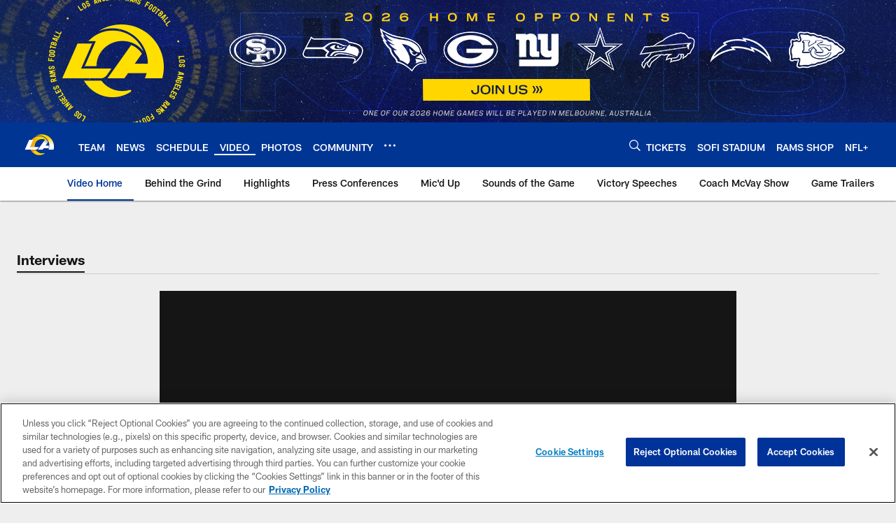

--- FILE ---
content_type: text/html; charset=utf-8
request_url: https://www.google.com/recaptcha/api2/aframe
body_size: 269
content:
<!DOCTYPE HTML><html><head><meta http-equiv="content-type" content="text/html; charset=UTF-8"></head><body><script nonce="LHpjvJykVWPLURvnlpC__w">/** Anti-fraud and anti-abuse applications only. See google.com/recaptcha */ try{var clients={'sodar':'https://pagead2.googlesyndication.com/pagead/sodar?'};window.addEventListener("message",function(a){try{if(a.source===window.parent){var b=JSON.parse(a.data);var c=clients[b['id']];if(c){var d=document.createElement('img');d.src=c+b['params']+'&rc='+(localStorage.getItem("rc::a")?sessionStorage.getItem("rc::b"):"");window.document.body.appendChild(d);sessionStorage.setItem("rc::e",parseInt(sessionStorage.getItem("rc::e")||0)+1);localStorage.setItem("rc::h",'1769622287131');}}}catch(b){}});window.parent.postMessage("_grecaptcha_ready", "*");}catch(b){}</script></body></html>

--- FILE ---
content_type: text/javascript; charset=utf-8
request_url: https://auth-id.therams.com/accounts.webSdkBootstrap?apiKey=4_9uJbeFZZVmtKTfSv1bjUVQ&pageURL=https%3A%2F%2Fwww.therams.com%2Fvideo%2Fandrew-siciliano-on-senior-bowl-literally-the-entire-week-is-an-intervi-20293356&sdk=js_latest&sdkBuild=18435&format=json
body_size: 412
content:
{
  "callId": "019c05b524757d7696f5b95046018f00",
  "errorCode": 0,
  "apiVersion": 2,
  "statusCode": 200,
  "statusReason": "OK",
  "time": "2026-01-28T17:44:43.394Z",
  "hasGmid": "ver4"
}